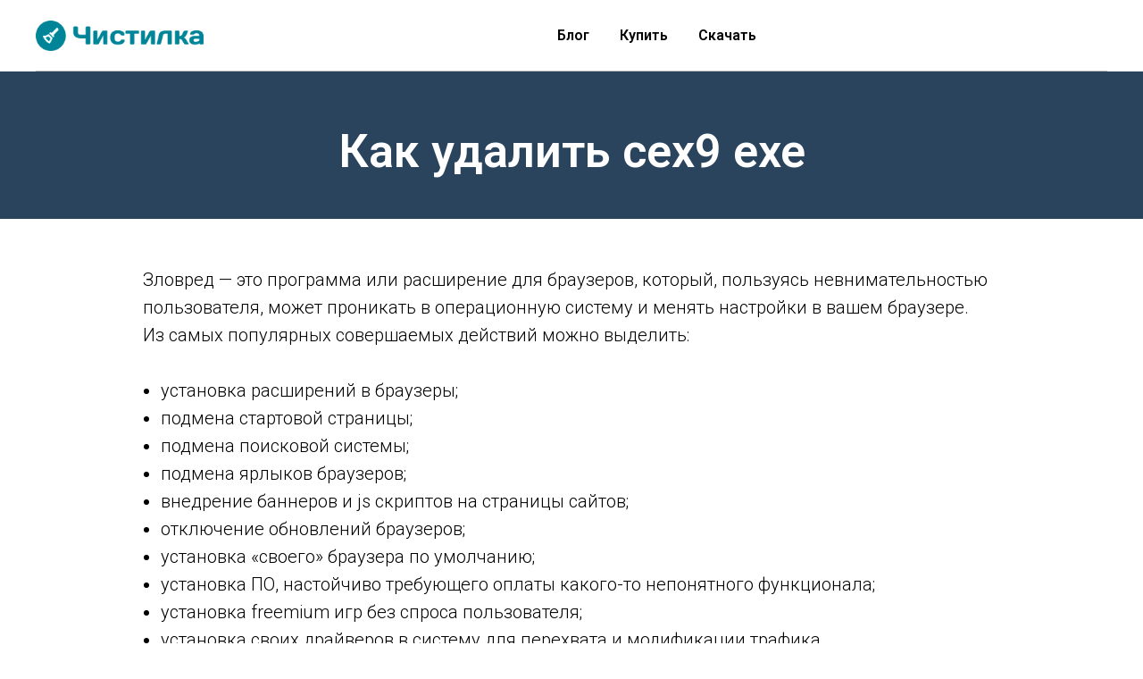

--- FILE ---
content_type: text/html; charset=UTF-8
request_url: https://chistilka.com/blog/kak-udalit-cex9-exe/
body_size: 6318
content:
<!DOCTYPE html>
<html>
    <head>
        <meta http-equiv="Content-Type" content="text/html; charset=utf-8" />
        <meta name="viewport" content="width=device-width, initial-scale=1.0" />
        <meta property="fb:app_id" content="257953674358265" />
        <meta name="format-detection" content="telephone=no" />
        <meta http-equiv="x-dns-prefetch-control" content="on">
            <meta name="description" content="Чистилка поможет вам удалить cex9 exe с вашего ПК, как удалить зловреды быстро и без проблем узнаете на нашем сайте" />
    <meta property="og:url" content="https://chistilka.com//blog/kak-udalit-cex9-exe/" />
    <meta property="og:title" content="Как удалить cex9 exe с ПК, закрыть cex9 exe" />
    <meta property="og:description" content="Чистилка поможет вам удалить cex9 exe с вашего ПК, как удалить зловреды быстро и без проблем узнаете на нашем сайте" />
    <meta property="og:type" content="website" />
    <meta property="og:image" content="/build/images/chistilka_logo.6291cf59.png" />
        <title>Как удалить cex9 exe с ПК, закрыть cex9 exe</title>
        <link rel="shortcut icon" href="/build/images/favicon.ed3957d8.ico" type="image/x-icon" />
            <link rel="stylesheet" type="text/css" href="/build/animation.d4c57c86.css">
    <link rel="stylesheet" type="text/css" href="/build/blocks.fb8a2fc6.css">
    <link rel="stylesheet" type="text/css" href="/build/grid.8c93d500.css">
    </head>
    <body class="t-body" style="margin:0;">
        <!--allrecords-->
<div id="allrecords" class="t-records" data-hook="blocks-collection-content-node" data-tilda-project-id="934373" data-tilda-page-id="4210371" data-tilda-page-alias="kak-udalit-ubar-s-kompyutera-polnostyu" data-tilda-formskey="1ad7bcd10bef31c523158b20bfa1e650">
    <div id="rec77388271" class="r t-rec" style=" " data-animationappear="off" data-record-type="456">
    <!-- T456 -->
    <div id="nav77388271marker"></div>
    <div id="nav77388271" class="t456 t456__positionstatic " style="background-color: rgba(255,255,255,1); " data-bgcolor-hex="#ffffff" data-bgcolor-rgba="rgba(255,255,255,1)" data-navmarker="nav77388271marker" data-appearoffset="" data-bgopacity-two="" data-menushadow="" data-bgopacity="1" data-menu-items-align="center" data-menu="yes">
        <div class="t456__maincontainer " style="">
            <div class="t456__leftwrapper" style="">
                <div style="display: block;">
                    <a href="/" style="color:#ffffff;font-size:50px;">
                        <img src="/build/images/chistilka_logo.6291cf59.png" class="t456__imglogo t456__imglogomobile" imgfield="img" style="max-width: 190px; width: 190px;" alt="Chistilka">
                    </a>
                </div>
            </div>
            <div class="t456__rightwrapper t456__menualign_center" style="">
                <ul class="t456__list">
                    <li class="t456__list_item"><a class="t-menu__link-item" href="/blog/" style="color:#000000;font-weight:600;" data-menu-item-number="0">Блог</a></li>
                    <li class="t456__list_item"><a class="t-menu__link-item" href="https://pay.chistilka.com/buy/100500/email/?utm_source=chistilkacom" style="color:#000000;font-weight:600;" data-menu-item-number="1">Купить</a></li>
                    <li class="t456__list_item"><a class="t-menu__link-item" rel="nofollow,nodindex" href="//dd.chistilka.ru/seo/chistilka.exe?clid=696b04927b4deso&amp;sub1=&amp;sub2=&amp;sub3=&amp;extra1=&amp;utm_content=&amp;utm_campaign=&amp;utm_medium=&amp;utm_source=&amp;domain=chistilka.com" style="color:#000000;font-weight:600;" data-menu-item-number="2">Скачать</a></li>
                </ul>
            </div>
            <div class="t456__linewrapper">
                <hr class="t456__horizontalline" style=" "> </div>
        </div>
    </div>
    <style>
        @media screen and (max-width: 980px) {
            #rec77388271 .t456__leftcontainer {
                padding: 20px;
            }
        }

        @media screen and (max-width: 980px) {
            #rec77388271 .t456__imglogo {
                padding: 20px 0;
            }
        }
    </style>
    <!--[if IE 8]><style>#rec77388271 .t456 { filter: progid:DXImageTransform.Microsoft.gradient(startColorStr='#D9ffffff', endColorstr='#D9ffffff');
    }</style><![endif]-->
</div>
    <div id="rec77388272" class="r t-rec t-rec_pt_60 t-rec_pb_45" style="padding-top:60px;padding-bottom:45px;background-color:#2a445d; " data-animationappear="off" data-record-type="60" data-bg-color="#2a445d">
        <!-- T050 -->
        <div class="t050">
            <div class="t-container t-align_center">
                <div class="t-col t-col_10 t-prefix_1">
                    <h1 class="t050__title t-title t-title_xxl" field="title" style="">
                        <div style="font-size:52px;color:#ffffff;" data-customstyle="yes">Как удалить cex9 exe</div>
                    </h1>
                </div>
            </div>
        </div>
    </div>


    <div id="rec77388276" class="r t-rec t-rec_pt_45" style="padding-top:45px; " data-record-type="106">
        <!-- T004 -->
        <div class="t004">
            <div class="t-container ">
                <div class="t-col t-col_10 t-prefix_1">
                    <div field="text" class="t-text t-text_md " style="">Зловред — это программа или расширение для браузеров, который, пользуясь невнимательностью пользователя, может проникать в операционную систему и менять настройки в вашем браузере.
                        <br />Из самых популярных совершаемых действий можно выделить:
                        <br />
                        <br />
                        <ul>
                            <li> установка расширений в браузеры;</li>
                            <li> подмена стартовой страницы;</li>
                            <li> подмена поисковой системы;</li>
                            <li> подмена ярлыков браузеров;</li>
                            <li> внедрение баннеров и js скриптов на страницы сайтов;</li>
                            <li> отключение обновлений браузеров;</li>
                            <li> установка «своего» браузера по умолчанию;</li>
                            <li> установка ПО, настойчиво требующего оплаты какого-то непонятного функционала;</li>
                            <li> установка freemium игр без спроса пользователя;</li>
                            <li> установка своих драйверов в систему для перехвата и модификации трафика.</li>
                        </ul>Бороться с таким софтом, как cex9 exe, помогает <strong>Чистилка</strong>.
                        <br />
                    </div>
                </div>
            </div>
        </div>
    </div>
    <br/>
    <br/>
    <div class="t-section__container t-container">
        <div class="t-col t-col_12">
            <div class="t-section__topwrapper t-align_center">
                <div class="t-section__title t-title t-title_xs" field="btitle"><h2>Как закрыть cex9 exe</h2><br />
                </div>
            </div>
        </div>
    </div>
    <div class="r t-rec t-rec_pt_90 t-rec_pb_75 r_showed r_anim" style="padding-top:90px;padding-bottom:75px; " data-record-type="223">
        <!-- T195 -->
        <div class="t195">
            <div class="t-container">
                <div class="t-col t-col_6 t-prefix_1 t195__imgsection" itemscope="" itemtype="http://schema.org/ImageObject">
                    <meta itemprop="image" content="/build/images/loadprog.0b312077.png">
                    <a href="//dd.chistilka.ru/seo/chistilka.exe?clid=696b04927bb41so&amp;sub1=&amp;sub2=&amp;sub3=&amp;extra1=&amp;utm_content=&amp;utm_campaign=&amp;utm_medium=&amp;utm_source=&amp;domain=chistilka.com">
                        <img class="t195__img t-img loaded" data-tu-max-width="1200" data-tu-max-height="1200" src="/build/images/loadprog.0b312077.png" data-original="https://static.tildacdn.com/tild3135-3762-4338-a366-343966353335/webalta-11.png" imgfield="img">
                    </a>
                    <br>
                    <div class="t195__sectitle t-descr" style="" field="imgtitle" itemprop="name"></div>
                    <div class="t195__secdescr t-descr" style="" field="imgdescr" itemprop="description"></div>
                </div>
                <div class="t-col t-col_4 ">
                    <div class="t195__text t-text t-text_md" style="" field="text"><strong>Шаг 1. </strong>Скачайте программу "Чистилка" (красная кнопка слева)</div>
                </div>
            </div>
        </div>
    </div>
    <div class="r t-rec t-rec_pt_90 t-rec_pb_75 r_showed r_anim" style="padding-top:90px;padding-bottom:75px; " data-record-type="223">
        <!-- T195 -->
        <div class="t195">
            <div class="t-container">
                <div class="t-col t-col_6 t-prefix_1 t195__imgsection" itemscope="" itemtype="http://schema.org/ImageObject">
                    <meta itemprop="image" content="/build/images/runprog.e2f78029.png"> <img class="t195__img t-img loaded" data-tu-max-width="1200" data-tu-max-height="1200" src="/build/images/runprog.e2f78029.png"  imgfield="img">
                    <br>
                    <div class="t195__sectitle t-descr" style="" field="imgtitle" itemprop="name"></div>
                    <div class="t195__secdescr t-descr" style="" field="imgdescr" itemprop="description"></div>
                </div>
                <div class="t-col t-col_4 ">
                    <div class="t195__text t-text t-text_md" style="" field="text"><strong>Шаг 2. </strong>Запустите программу "Чистилка" (скачанный файл chistilka.exe)</div>
                </div>
            </div>
        </div>
    </div>
    <div class="r t-rec t-rec_pt_90 t-rec_pb_75 r_showed r_anim" style="padding-top:90px;padding-bottom:75px; " data-record-type="223">
        <!-- T195 -->
        <div class="t195">
            <div class="t-container">
                <div class="t-col t-col_6 t-prefix_1 t195__imgsection" itemscope="" itemtype="http://schema.org/ImageObject">
                    <img class="t195__img t-img loaded" data-tu-max-width="1200" data-tu-max-height="1200" src="/build/images/0667a5d53ddb0744db1e3a11711951f0.1fa7ffaa.png"  imgfield="img">
                    <br>
                    <div class="t195__sectitle t-descr" style="" field="imgtitle" itemprop="name"></div>
                    <div class="t195__secdescr t-descr" style="" field="imgdescr" itemprop="description"></div>
                </div>
                <div class="t-col t-col_4 ">
                    <div class="t195__text t-text t-text_md" style="" field="text"><strong>Шаг 3. </strong>Выбрав объекты для удаления, для полного избавления от зловреда cex9 exe нажимаем кнопку «Обезвредить».</div>
                </div>
            </div>
        </div>
    </div>
    <div class="r t-rec t-rec_pt_90 t-rec_pb_75 r_showed r_anim" style="padding-top:90px;padding-bottom:75px; " data-record-type="223">
        <!-- T195 -->
        <div class="t195">
            <div class="t-container">
                <div class="t-col t-col_6 t-prefix_1 t195__imgsection" itemscope="" itemtype="http://schema.org/ImageObject">
                    <img class="t195__img t-img loaded" data-tu-max-width="1200" data-tu-max-height="1200" src="/build/images/mystartsearch6.4fbfd416.png"  imgfield="img">
                    <br>
                    <div class="t195__sectitle t-descr" style="" field="imgtitle" itemprop="name"></div>
                    <div class="t195__secdescr t-descr" style="" field="imgdescr" itemprop="description"></div>
                </div>
                <div class="t-col t-col_4 ">
                    <div class="t195__text t-text t-text_md" style="" field="text"><strong>Шаг 4. </strong>Поздравляем, ваш компьютер чист!</div>
                </div>
            </div>
        </div>
    </div>

    <div id="rec77388284" class="r t-rec t-rec_pt_45 t-rec_pb_30" style="padding-top:45px;padding-bottom:30px;background-color:#f5f4ba; " data-animationappear="off" data-record-type="508" data-bg-color="#f5f4ba">
        <!-- t508 -->
        <div class="t508">
            <div class="t-container">
                <div class="t-col t-col_8 t-prefix_2 t-item">
                    <div class="t-cell t-valign_top">
                        <svg class="t508__checkmark" style="width:50px; height:50px;" fill="#1f5bff" xmlns="http://www.w3.org/2000/svg" viewBox="0 0 31.8 31.8">
                            <path d="M.9 14.5C5.2 19.4 9.8 24 14.1 29c.4.5 1.3.3 1.6-.2 5.1-8.4 10.1-16.8 15-25.4.7-1.2-.5-2.1-1.3-.9C19.3 18 19 18.4 13.9 26.7c.5-.1 1.1-.1 1.6-.2-4.4-4.8-8.9-8.6-13.9-12.8-.4-.4-1.1.3-.7.8z" />
                        </svg>
                    </div>
                    <div class="t508__textwrapper t-cell t-valign_top" style="">
                        <div class="t-descr t-descr_sm" style="" field="li_descr__1476889049104"><strong>Чистилка </strong>— совершенная защита от мусорного и ненужного ПО, которое проникает в ваш компьютер через нежелательные программы и рекламные объявления.</div>
                    </div>
                </div>
                <div class="t-clear t508__separator" style="margin-bottom:30px;"></div>
                <div class="t-col t-col_8 t-prefix_2 t-item">
                    <div class="t-cell t-valign_top">
                        <svg class="t508__checkmark" style="width:50px; height:50px;" fill="#1f5bff" xmlns="http://www.w3.org/2000/svg" viewBox="0 0 31.8 31.8">
                            <path d="M.9 14.5C5.2 19.4 9.8 24 14.1 29c.4.5 1.3.3 1.6-.2 5.1-8.4 10.1-16.8 15-25.4.7-1.2-.5-2.1-1.3-.9C19.3 18 19 18.4 13.9 26.7c.5-.1 1.1-.1 1.6-.2-4.4-4.8-8.9-8.6-13.9-12.8-.4-.4-1.1.3-.7.8z" />
                        </svg>
                    </div>
                    <div class="t508__textwrapper t-cell t-valign_top" style="">
                        <div class="t-descr t-descr_sm" style="" field="li_descr__1476889075209">Надежная защита от всех вредоносных программ. <strong>Чистилка </strong>находит и удаляет вредоносные трояны, черви и шпионы.</div>
                    </div>
                </div>
                <div class="t-clear t508__separator" style="margin-bottom:30px;"></div>
                <div class="t-col t-col_8 t-prefix_2 t-item">
                    <div class="t-cell t-valign_top">
                        <svg class="t508__checkmark" style="width:50px; height:50px;" fill="#1f5bff" xmlns="http://www.w3.org/2000/svg" viewBox="0 0 31.8 31.8">
                            <path d="M.9 14.5C5.2 19.4 9.8 24 14.1 29c.4.5 1.3.3 1.6-.2 5.1-8.4 10.1-16.8 15-25.4.7-1.2-.5-2.1-1.3-.9C19.3 18 19 18.4 13.9 26.7c.5-.1 1.1-.1 1.6-.2-4.4-4.8-8.9-8.6-13.9-12.8-.4-.4-1.1.3-.7.8z" />
                        </svg>
                    </div>
                    <div class="t508__textwrapper t-cell t-valign_top" style="">
                        <div class="t-descr t-descr_sm" style="" field="li_descr__1476889079427"><strong>Чистилка </strong>быстро избавит ваш компьютер от надоедливой рекламы и увеличит скорость работы Windows.</div>
                    </div>
                </div>
            </div>
            <div class="t-section__container t-container">
                <div class="t-col t-col_12">
                    <div class="t-section__bottomwrapper t-clear t-align_center ">
                        <a href="//dd.chistilka.ru/seo/chistilka.exe?clid=696b04927bd19so&amp;sub1=&amp;sub2=&amp;sub3=&amp;extra1=&amp;utm_content=&amp;utm_campaign=&amp;utm_medium=&amp;utm_source=&amp;domain=chistilka.com" target="" class="t-btn" style="color:#ffffff;background-color:#28c33b;border-radius:30px; -moz-border-radius:30px; -webkit-border-radius:30px;font-weight:700;">
                            <table style="width:100%; height:100%;">
                                <tr>
                                    <td>Скачать</td>
                                </tr>
                            </table>
                        </a>
                    </div>
                </div>
            </div>
        </div>
    </div>


    <div id="rec106141325" class="r t-rec t-rec_pt_90 t-rec_pb_90 r_showed r_anim" style="padding-top:40px;padding-bottom:20px; " data-record-type="208">
        <!-- T142A -->
        <div class="t142A">
            <div class="t-container_100">
                <div class="t142A__wrapone">
                    <div class="t142A__wraptwo">

                        <a href="../kak-udalit-unlocksuppairmail-cc/" target="" class="t-btn " style="color:#000000;border:3px solid #000000;">
                            <table style="width:100%; height:100%;">
                                <tbody>
                                <tr>
                                    <td>Предыдущая страница</td>
                                </tr>
                                </tbody>
                            </table>
                        </a>
                        <a href="../kak-udalit-ultimatewebsitetocontent-xyz/" target="" class="t-btn t142A__marginleft20px" style="color:#000000;border:3px solid #000000;">
                            <table style="width:100%; height:100%;">
                                <tbody>
                                <tr>
                                    <td>Следующая страница</td>
                                </tr>
                                </tbody>
                            </table>
                        </a>
                    </div>
                </div>
            </div>
        </div>
        <style>
            #rec106141325 .t-btn[data-btneffects-first],
            #rec106141325 .t-btn[data-btneffects-second],
            #rec106141325 .t-submit[data-btneffects-first],
            #rec106141325 .t-submit[data-btneffects-second] {
                position: relative;
                overflow: hidden;
                -webkit-transform: translate3d(0, 0, 0);
                transform: translate3d(0, 0, 0);
            }
        </style>
    </div>

    <div id="rec106159494" class="r t-rec t-rec_pt_60 t-rec_pb_60 r_showed r_anim" style="padding-top:60px;padding-bottom:60px; " data-record-type="22">
        <!-- T005A -->
        <div class="t005A">
            <div class="t-container">
                <div class="t-row">
                    <div class="t-col t-col_4 t-prefix_2">
                        <div class="t005A__text t-text t-text_md" style="" field="text">
                            <div field="text" class="t-text t-text_md " style="line-height:2;">
                                                                    <a href="../kak-udalit-ultimatewebsitetocontent-xyz/" style="">Как удалить ultimatewebsitetocontent xyz</a><br/>
                                                                    <a href="../kak-udalit-commonclient-host/" style="">Как удалить commonclient host</a><br/>
                                                                    <a href="../kak-udalit-install-vudusearch-com/" style="">Как удалить install vudusearch com</a><br/>
                                                                    <a href="../kak-udalit-smalldowngradebestliteflash-icu/" style="">Как удалить smalldowngradebestliteflash icu</a><br/>
                                                                    <a href="../kak-udalit-alnow934-host/" style="">Как удалить alnow934 host</a><br/>
                                                            </div>
                            <br>
                        </div>
                    </div>
                    <div class="t-col t-col_4 ">
                        <div class="t005A__text t-text t-text_md" style="" field="text2">
                            <div field="text" class="t-text t-text_md " style="line-height:2;">
                                                                    <a href="../kak-udalit-reotherebyfery-club/" style="">Как удалить reotherebyfery club</a><br/>
                                                                    <a href="../kak-udalit-pikaibu-com/" style="">Как удалить pikaibu com</a><br/>
                                                                    <a href="../kak-udalit-4ipda-com/" style="">Как удалить 4ipda com</a><br/>
                                                                    <a href="../kak-udalit-pshntf-com/" style="">Как удалить pshntf com</a><br/>
                                                                    <a href="../kak-udalit-thedoctopdf-com/" style="">Как удалить thedoctopdf com</a><br/>
                                                            </div>
                        </div>
                    </div>
                </div>
            </div>
        </div>
    </div>


</div>
<!-- Stat -->
<!-- Yandex.Metrika counter 29978664 -->
<script type="text/javascript">
    (function(d, w, c) {
        (w[c] = w[c] || []).push(function() {
            try {
                w.yaCounter29978664 = new Ya.Metrika({
                    id: 29978664,
                    webvisor: true,
                    clickmap: true,
                    trackLinks: true,
                    accurateTrackBounce: true,
                    ecommerce: true
                });
                w.mainMetrika = 'yaCounter29978664';
            } catch (e) {}
        });
        var n = d.getElementsByTagName("script")[0],
            s = d.createElement("script"),
            f = function() {
                n.parentNode.insertBefore(s, n);
            };
        s.type = "text/javascript";
        s.async = true;
        s.src = "https://mc.yandex.ru/metrika/watch.js";
        if (w.opera == "[object Opera]") {
            d.addEventListener("DOMContentLoaded", f, false);
        } else {
            f();
        }
    })(document, window, "yandex_metrika_callbacks");
</script>
<noscript>
    <div><img src="https://mc.yandex.ru/watch/29978664" style="position:absolute; left:-9999px;" alt="" /></div>
</noscript>

<script type="text/javascript">
    (function(i, s, o, g, r, a, m) {
        i['GoogleAnalyticsObject'] = r;
        i[r] = i[r] || function() {
            (i[r].q = i[r].q || []).push(arguments)
        }, i[r].l = 1 * new Date();
        a = s.createElement(o), m = s.getElementsByTagName(o)[0];
        a.async = 1;
        a.src = g;
        m.parentNode.insertBefore(a, m)
    })(window, document, 'script', 'https://www.google-analytics.com/analytics.js', 'ga');
    ga('create', 'UA-61995812-1', 'auto');
    ga('send', 'pageview');
    window.mainTracker = 'user';
    if (!window.mainTracker) {
        window.mainTracker = 'tilda';
    }(function(d, w, k, o, g) {
        var n = d.getElementsByTagName(o)[0],
            s = d.createElement(o),
            f = function() {
                n.parentNode.insertBefore(s, n);
            };
        s.type = "text/javascript";
        s.async = true;
        s.key = k;
        s.id = "tildastatscript";
        s.src = g;
        if (w.opera == "[object Opera]") {
            d.addEventListener("DOMContentLoaded", f, false);
        } else {
            f();
        }
    });
</script>            </body>
</html>
